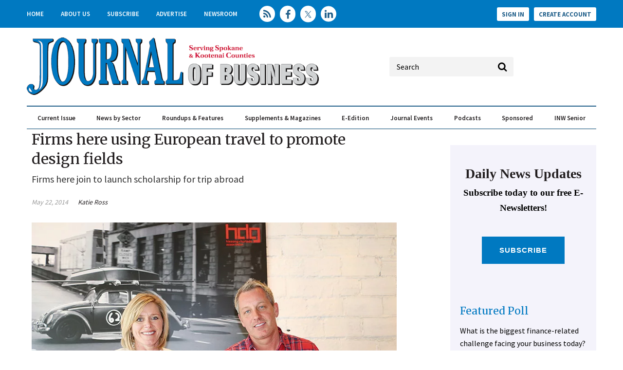

--- FILE ---
content_type: text/html; charset=utf-8
request_url: https://www.google.com/recaptcha/api2/aframe
body_size: 269
content:
<!DOCTYPE HTML><html><head><meta http-equiv="content-type" content="text/html; charset=UTF-8"></head><body><script nonce="oEBfzHkFiTx4UrTmqLZYVg">/** Anti-fraud and anti-abuse applications only. See google.com/recaptcha */ try{var clients={'sodar':'https://pagead2.googlesyndication.com/pagead/sodar?'};window.addEventListener("message",function(a){try{if(a.source===window.parent){var b=JSON.parse(a.data);var c=clients[b['id']];if(c){var d=document.createElement('img');d.src=c+b['params']+'&rc='+(localStorage.getItem("rc::a")?sessionStorage.getItem("rc::b"):"");window.document.body.appendChild(d);sessionStorage.setItem("rc::e",parseInt(sessionStorage.getItem("rc::e")||0)+1);localStorage.setItem("rc::h",'1769615100016');}}}catch(b){}});window.parent.postMessage("_grecaptcha_ready", "*");}catch(b){}</script></body></html>